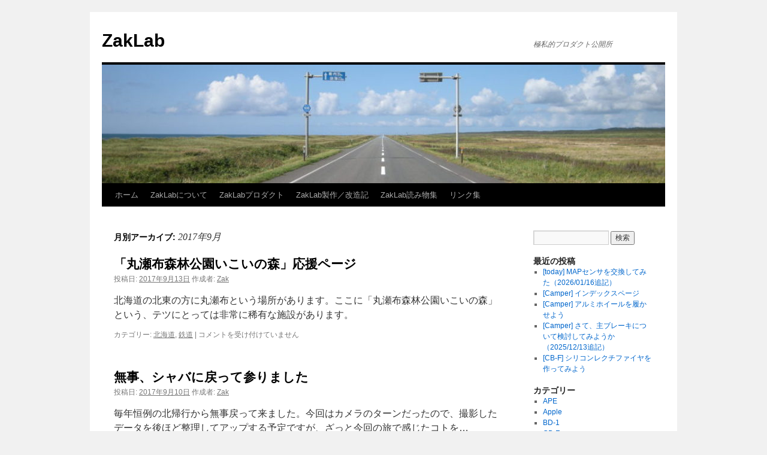

--- FILE ---
content_type: text/html; charset=UTF-8
request_url: https://www.zaklab.jp/archives/date/2017/09
body_size: 11833
content:
<!DOCTYPE html>
<html lang="ja">
<head>
<meta charset="UTF-8" />
<title>
9月 | 2017 | ZakLab	</title>
<link rel="profile" href="https://gmpg.org/xfn/11" />
<link rel="stylesheet" type="text/css" media="all" href="https://www.zaklab.jp/wp-content/themes/twentyten-child/style.css?ver=20190507" />
<link rel="pingback" href="https://www.zaklab.jp/xmlrpc.php">
<meta name='robots' content='max-image-preview:large' />
<link rel='dns-prefetch' href='//stats.wp.com' />
<link rel='dns-prefetch' href='//v0.wordpress.com' />
<link rel='preconnect' href='//c0.wp.com' />
<link rel="alternate" type="application/rss+xml" title="ZakLab &raquo; フィード" href="https://www.zaklab.jp/feed" />
<link rel="alternate" type="application/rss+xml" title="ZakLab &raquo; コメントフィード" href="https://www.zaklab.jp/comments/feed" />
<style id='wp-img-auto-sizes-contain-inline-css' type='text/css'>
img:is([sizes=auto i],[sizes^="auto," i]){contain-intrinsic-size:3000px 1500px}
/*# sourceURL=wp-img-auto-sizes-contain-inline-css */
</style>
<style id='wp-emoji-styles-inline-css' type='text/css'>

	img.wp-smiley, img.emoji {
		display: inline !important;
		border: none !important;
		box-shadow: none !important;
		height: 1em !important;
		width: 1em !important;
		margin: 0 0.07em !important;
		vertical-align: -0.1em !important;
		background: none !important;
		padding: 0 !important;
	}
/*# sourceURL=wp-emoji-styles-inline-css */
</style>
<style id='wp-block-library-inline-css' type='text/css'>
:root{--wp-block-synced-color:#7a00df;--wp-block-synced-color--rgb:122,0,223;--wp-bound-block-color:var(--wp-block-synced-color);--wp-editor-canvas-background:#ddd;--wp-admin-theme-color:#007cba;--wp-admin-theme-color--rgb:0,124,186;--wp-admin-theme-color-darker-10:#006ba1;--wp-admin-theme-color-darker-10--rgb:0,107,160.5;--wp-admin-theme-color-darker-20:#005a87;--wp-admin-theme-color-darker-20--rgb:0,90,135;--wp-admin-border-width-focus:2px}@media (min-resolution:192dpi){:root{--wp-admin-border-width-focus:1.5px}}.wp-element-button{cursor:pointer}:root .has-very-light-gray-background-color{background-color:#eee}:root .has-very-dark-gray-background-color{background-color:#313131}:root .has-very-light-gray-color{color:#eee}:root .has-very-dark-gray-color{color:#313131}:root .has-vivid-green-cyan-to-vivid-cyan-blue-gradient-background{background:linear-gradient(135deg,#00d084,#0693e3)}:root .has-purple-crush-gradient-background{background:linear-gradient(135deg,#34e2e4,#4721fb 50%,#ab1dfe)}:root .has-hazy-dawn-gradient-background{background:linear-gradient(135deg,#faaca8,#dad0ec)}:root .has-subdued-olive-gradient-background{background:linear-gradient(135deg,#fafae1,#67a671)}:root .has-atomic-cream-gradient-background{background:linear-gradient(135deg,#fdd79a,#004a59)}:root .has-nightshade-gradient-background{background:linear-gradient(135deg,#330968,#31cdcf)}:root .has-midnight-gradient-background{background:linear-gradient(135deg,#020381,#2874fc)}:root{--wp--preset--font-size--normal:16px;--wp--preset--font-size--huge:42px}.has-regular-font-size{font-size:1em}.has-larger-font-size{font-size:2.625em}.has-normal-font-size{font-size:var(--wp--preset--font-size--normal)}.has-huge-font-size{font-size:var(--wp--preset--font-size--huge)}.has-text-align-center{text-align:center}.has-text-align-left{text-align:left}.has-text-align-right{text-align:right}.has-fit-text{white-space:nowrap!important}#end-resizable-editor-section{display:none}.aligncenter{clear:both}.items-justified-left{justify-content:flex-start}.items-justified-center{justify-content:center}.items-justified-right{justify-content:flex-end}.items-justified-space-between{justify-content:space-between}.screen-reader-text{border:0;clip-path:inset(50%);height:1px;margin:-1px;overflow:hidden;padding:0;position:absolute;width:1px;word-wrap:normal!important}.screen-reader-text:focus{background-color:#ddd;clip-path:none;color:#444;display:block;font-size:1em;height:auto;left:5px;line-height:normal;padding:15px 23px 14px;text-decoration:none;top:5px;width:auto;z-index:100000}html :where(.has-border-color){border-style:solid}html :where([style*=border-top-color]){border-top-style:solid}html :where([style*=border-right-color]){border-right-style:solid}html :where([style*=border-bottom-color]){border-bottom-style:solid}html :where([style*=border-left-color]){border-left-style:solid}html :where([style*=border-width]){border-style:solid}html :where([style*=border-top-width]){border-top-style:solid}html :where([style*=border-right-width]){border-right-style:solid}html :where([style*=border-bottom-width]){border-bottom-style:solid}html :where([style*=border-left-width]){border-left-style:solid}html :where(img[class*=wp-image-]){height:auto;max-width:100%}:where(figure){margin:0 0 1em}html :where(.is-position-sticky){--wp-admin--admin-bar--position-offset:var(--wp-admin--admin-bar--height,0px)}@media screen and (max-width:600px){html :where(.is-position-sticky){--wp-admin--admin-bar--position-offset:0px}}

/*# sourceURL=wp-block-library-inline-css */
</style><style id='wp-block-paragraph-inline-css' type='text/css'>
.is-small-text{font-size:.875em}.is-regular-text{font-size:1em}.is-large-text{font-size:2.25em}.is-larger-text{font-size:3em}.has-drop-cap:not(:focus):first-letter{float:left;font-size:8.4em;font-style:normal;font-weight:100;line-height:.68;margin:.05em .1em 0 0;text-transform:uppercase}body.rtl .has-drop-cap:not(:focus):first-letter{float:none;margin-left:.1em}p.has-drop-cap.has-background{overflow:hidden}:root :where(p.has-background){padding:1.25em 2.375em}:where(p.has-text-color:not(.has-link-color)) a{color:inherit}p.has-text-align-left[style*="writing-mode:vertical-lr"],p.has-text-align-right[style*="writing-mode:vertical-rl"]{rotate:180deg}
/*# sourceURL=https://c0.wp.com/c/6.9/wp-includes/blocks/paragraph/style.min.css */
</style>
<style id='global-styles-inline-css' type='text/css'>
:root{--wp--preset--aspect-ratio--square: 1;--wp--preset--aspect-ratio--4-3: 4/3;--wp--preset--aspect-ratio--3-4: 3/4;--wp--preset--aspect-ratio--3-2: 3/2;--wp--preset--aspect-ratio--2-3: 2/3;--wp--preset--aspect-ratio--16-9: 16/9;--wp--preset--aspect-ratio--9-16: 9/16;--wp--preset--color--black: #000;--wp--preset--color--cyan-bluish-gray: #abb8c3;--wp--preset--color--white: #fff;--wp--preset--color--pale-pink: #f78da7;--wp--preset--color--vivid-red: #cf2e2e;--wp--preset--color--luminous-vivid-orange: #ff6900;--wp--preset--color--luminous-vivid-amber: #fcb900;--wp--preset--color--light-green-cyan: #7bdcb5;--wp--preset--color--vivid-green-cyan: #00d084;--wp--preset--color--pale-cyan-blue: #8ed1fc;--wp--preset--color--vivid-cyan-blue: #0693e3;--wp--preset--color--vivid-purple: #9b51e0;--wp--preset--color--blue: #0066cc;--wp--preset--color--medium-gray: #666;--wp--preset--color--light-gray: #f1f1f1;--wp--preset--gradient--vivid-cyan-blue-to-vivid-purple: linear-gradient(135deg,rgb(6,147,227) 0%,rgb(155,81,224) 100%);--wp--preset--gradient--light-green-cyan-to-vivid-green-cyan: linear-gradient(135deg,rgb(122,220,180) 0%,rgb(0,208,130) 100%);--wp--preset--gradient--luminous-vivid-amber-to-luminous-vivid-orange: linear-gradient(135deg,rgb(252,185,0) 0%,rgb(255,105,0) 100%);--wp--preset--gradient--luminous-vivid-orange-to-vivid-red: linear-gradient(135deg,rgb(255,105,0) 0%,rgb(207,46,46) 100%);--wp--preset--gradient--very-light-gray-to-cyan-bluish-gray: linear-gradient(135deg,rgb(238,238,238) 0%,rgb(169,184,195) 100%);--wp--preset--gradient--cool-to-warm-spectrum: linear-gradient(135deg,rgb(74,234,220) 0%,rgb(151,120,209) 20%,rgb(207,42,186) 40%,rgb(238,44,130) 60%,rgb(251,105,98) 80%,rgb(254,248,76) 100%);--wp--preset--gradient--blush-light-purple: linear-gradient(135deg,rgb(255,206,236) 0%,rgb(152,150,240) 100%);--wp--preset--gradient--blush-bordeaux: linear-gradient(135deg,rgb(254,205,165) 0%,rgb(254,45,45) 50%,rgb(107,0,62) 100%);--wp--preset--gradient--luminous-dusk: linear-gradient(135deg,rgb(255,203,112) 0%,rgb(199,81,192) 50%,rgb(65,88,208) 100%);--wp--preset--gradient--pale-ocean: linear-gradient(135deg,rgb(255,245,203) 0%,rgb(182,227,212) 50%,rgb(51,167,181) 100%);--wp--preset--gradient--electric-grass: linear-gradient(135deg,rgb(202,248,128) 0%,rgb(113,206,126) 100%);--wp--preset--gradient--midnight: linear-gradient(135deg,rgb(2,3,129) 0%,rgb(40,116,252) 100%);--wp--preset--font-size--small: 13px;--wp--preset--font-size--medium: 20px;--wp--preset--font-size--large: 36px;--wp--preset--font-size--x-large: 42px;--wp--preset--spacing--20: 0.44rem;--wp--preset--spacing--30: 0.67rem;--wp--preset--spacing--40: 1rem;--wp--preset--spacing--50: 1.5rem;--wp--preset--spacing--60: 2.25rem;--wp--preset--spacing--70: 3.38rem;--wp--preset--spacing--80: 5.06rem;--wp--preset--shadow--natural: 6px 6px 9px rgba(0, 0, 0, 0.2);--wp--preset--shadow--deep: 12px 12px 50px rgba(0, 0, 0, 0.4);--wp--preset--shadow--sharp: 6px 6px 0px rgba(0, 0, 0, 0.2);--wp--preset--shadow--outlined: 6px 6px 0px -3px rgb(255, 255, 255), 6px 6px rgb(0, 0, 0);--wp--preset--shadow--crisp: 6px 6px 0px rgb(0, 0, 0);}:where(.is-layout-flex){gap: 0.5em;}:where(.is-layout-grid){gap: 0.5em;}body .is-layout-flex{display: flex;}.is-layout-flex{flex-wrap: wrap;align-items: center;}.is-layout-flex > :is(*, div){margin: 0;}body .is-layout-grid{display: grid;}.is-layout-grid > :is(*, div){margin: 0;}:where(.wp-block-columns.is-layout-flex){gap: 2em;}:where(.wp-block-columns.is-layout-grid){gap: 2em;}:where(.wp-block-post-template.is-layout-flex){gap: 1.25em;}:where(.wp-block-post-template.is-layout-grid){gap: 1.25em;}.has-black-color{color: var(--wp--preset--color--black) !important;}.has-cyan-bluish-gray-color{color: var(--wp--preset--color--cyan-bluish-gray) !important;}.has-white-color{color: var(--wp--preset--color--white) !important;}.has-pale-pink-color{color: var(--wp--preset--color--pale-pink) !important;}.has-vivid-red-color{color: var(--wp--preset--color--vivid-red) !important;}.has-luminous-vivid-orange-color{color: var(--wp--preset--color--luminous-vivid-orange) !important;}.has-luminous-vivid-amber-color{color: var(--wp--preset--color--luminous-vivid-amber) !important;}.has-light-green-cyan-color{color: var(--wp--preset--color--light-green-cyan) !important;}.has-vivid-green-cyan-color{color: var(--wp--preset--color--vivid-green-cyan) !important;}.has-pale-cyan-blue-color{color: var(--wp--preset--color--pale-cyan-blue) !important;}.has-vivid-cyan-blue-color{color: var(--wp--preset--color--vivid-cyan-blue) !important;}.has-vivid-purple-color{color: var(--wp--preset--color--vivid-purple) !important;}.has-black-background-color{background-color: var(--wp--preset--color--black) !important;}.has-cyan-bluish-gray-background-color{background-color: var(--wp--preset--color--cyan-bluish-gray) !important;}.has-white-background-color{background-color: var(--wp--preset--color--white) !important;}.has-pale-pink-background-color{background-color: var(--wp--preset--color--pale-pink) !important;}.has-vivid-red-background-color{background-color: var(--wp--preset--color--vivid-red) !important;}.has-luminous-vivid-orange-background-color{background-color: var(--wp--preset--color--luminous-vivid-orange) !important;}.has-luminous-vivid-amber-background-color{background-color: var(--wp--preset--color--luminous-vivid-amber) !important;}.has-light-green-cyan-background-color{background-color: var(--wp--preset--color--light-green-cyan) !important;}.has-vivid-green-cyan-background-color{background-color: var(--wp--preset--color--vivid-green-cyan) !important;}.has-pale-cyan-blue-background-color{background-color: var(--wp--preset--color--pale-cyan-blue) !important;}.has-vivid-cyan-blue-background-color{background-color: var(--wp--preset--color--vivid-cyan-blue) !important;}.has-vivid-purple-background-color{background-color: var(--wp--preset--color--vivid-purple) !important;}.has-black-border-color{border-color: var(--wp--preset--color--black) !important;}.has-cyan-bluish-gray-border-color{border-color: var(--wp--preset--color--cyan-bluish-gray) !important;}.has-white-border-color{border-color: var(--wp--preset--color--white) !important;}.has-pale-pink-border-color{border-color: var(--wp--preset--color--pale-pink) !important;}.has-vivid-red-border-color{border-color: var(--wp--preset--color--vivid-red) !important;}.has-luminous-vivid-orange-border-color{border-color: var(--wp--preset--color--luminous-vivid-orange) !important;}.has-luminous-vivid-amber-border-color{border-color: var(--wp--preset--color--luminous-vivid-amber) !important;}.has-light-green-cyan-border-color{border-color: var(--wp--preset--color--light-green-cyan) !important;}.has-vivid-green-cyan-border-color{border-color: var(--wp--preset--color--vivid-green-cyan) !important;}.has-pale-cyan-blue-border-color{border-color: var(--wp--preset--color--pale-cyan-blue) !important;}.has-vivid-cyan-blue-border-color{border-color: var(--wp--preset--color--vivid-cyan-blue) !important;}.has-vivid-purple-border-color{border-color: var(--wp--preset--color--vivid-purple) !important;}.has-vivid-cyan-blue-to-vivid-purple-gradient-background{background: var(--wp--preset--gradient--vivid-cyan-blue-to-vivid-purple) !important;}.has-light-green-cyan-to-vivid-green-cyan-gradient-background{background: var(--wp--preset--gradient--light-green-cyan-to-vivid-green-cyan) !important;}.has-luminous-vivid-amber-to-luminous-vivid-orange-gradient-background{background: var(--wp--preset--gradient--luminous-vivid-amber-to-luminous-vivid-orange) !important;}.has-luminous-vivid-orange-to-vivid-red-gradient-background{background: var(--wp--preset--gradient--luminous-vivid-orange-to-vivid-red) !important;}.has-very-light-gray-to-cyan-bluish-gray-gradient-background{background: var(--wp--preset--gradient--very-light-gray-to-cyan-bluish-gray) !important;}.has-cool-to-warm-spectrum-gradient-background{background: var(--wp--preset--gradient--cool-to-warm-spectrum) !important;}.has-blush-light-purple-gradient-background{background: var(--wp--preset--gradient--blush-light-purple) !important;}.has-blush-bordeaux-gradient-background{background: var(--wp--preset--gradient--blush-bordeaux) !important;}.has-luminous-dusk-gradient-background{background: var(--wp--preset--gradient--luminous-dusk) !important;}.has-pale-ocean-gradient-background{background: var(--wp--preset--gradient--pale-ocean) !important;}.has-electric-grass-gradient-background{background: var(--wp--preset--gradient--electric-grass) !important;}.has-midnight-gradient-background{background: var(--wp--preset--gradient--midnight) !important;}.has-small-font-size{font-size: var(--wp--preset--font-size--small) !important;}.has-medium-font-size{font-size: var(--wp--preset--font-size--medium) !important;}.has-large-font-size{font-size: var(--wp--preset--font-size--large) !important;}.has-x-large-font-size{font-size: var(--wp--preset--font-size--x-large) !important;}
/*# sourceURL=global-styles-inline-css */
</style>

<style id='classic-theme-styles-inline-css' type='text/css'>
/*! This file is auto-generated */
.wp-block-button__link{color:#fff;background-color:#32373c;border-radius:9999px;box-shadow:none;text-decoration:none;padding:calc(.667em + 2px) calc(1.333em + 2px);font-size:1.125em}.wp-block-file__button{background:#32373c;color:#fff;text-decoration:none}
/*# sourceURL=/wp-includes/css/classic-themes.min.css */
</style>
<link rel='stylesheet' id='parent-style-css' href='https://www.zaklab.jp/wp-content/themes/twentyten/style.css?ver=c4fac5c8f8dfef409b43881e6a5277cd' type='text/css' media='all' />
<link rel='stylesheet' id='child-style-css' href='https://www.zaklab.jp/wp-content/themes/twentyten-child/style.css?ver=c4fac5c8f8dfef409b43881e6a5277cd' type='text/css' media='all' />
<link rel='stylesheet' id='twentyten-block-style-css' href='https://www.zaklab.jp/wp-content/themes/twentyten/blocks.css?ver=20181218' type='text/css' media='all' />
<link rel="https://api.w.org/" href="https://www.zaklab.jp/wp-json/" />	<style>img#wpstats{display:none}</style>
		
<!-- Jetpack Open Graph Tags -->
<meta property="og:type" content="website" />
<meta property="og:title" content="2017年9月 &#8211; ZakLab" />
<meta property="og:site_name" content="ZakLab" />
<meta property="og:image" content="https://s0.wp.com/i/blank.jpg" />
<meta property="og:image:width" content="200" />
<meta property="og:image:height" content="200" />
<meta property="og:image:alt" content="" />
<meta property="og:locale" content="ja_JP" />

<!-- End Jetpack Open Graph Tags -->
<meta name="twitter:widgets:link-color" content="#000000" /><meta name="twitter:widgets:border-color" content="#000000" /><meta name="twitter:partner" content="tfwp" /><link rel="icon" href="https://www.zaklab.jp/wp-content/uploads/2021/06/face-150x150.jpg" sizes="32x32" />
<link rel="icon" href="https://www.zaklab.jp/wp-content/uploads/2021/06/face.jpg" sizes="192x192" />
<link rel="apple-touch-icon" href="https://www.zaklab.jp/wp-content/uploads/2021/06/face.jpg" />
<meta name="msapplication-TileImage" content="https://www.zaklab.jp/wp-content/uploads/2021/06/face.jpg" />

<meta name="twitter:card" content="summary" /><meta name="twitter:title" content="月: 2017年9月" />
</head>

<body data-rsssl=1 class="archive date wp-theme-twentyten wp-child-theme-twentyten-child">
<div id="wrapper" class="hfeed">
	<div id="header">
		<div id="masthead">
			<div id="branding" role="banner">
								<div id="site-title">
					<span>
						<a href="https://www.zaklab.jp/" title="ZakLab" rel="home">ZakLab</a>
					</span>
				</div>
				<div id="site-description">極私的プロダクト公開所</div>

									<img src="https://www.zaklab.jp/wp-content/uploads/2017/01/cropped-cropped-cropped-DSCN1603-1.jpg" width="940" height="198" alt="" />
								</div><!-- #branding -->

			<div id="access" role="navigation">
								<div class="skip-link screen-reader-text"><a href="#content" title="コンテンツへスキップ">コンテンツへスキップ</a></div>
				<div class="menu-header"><ul id="menu-menu-1" class="menu"><li id="menu-item-773" class="menu-item menu-item-type-custom menu-item-object-custom menu-item-home menu-item-773"><a href="https://www.zaklab.jp/">ホーム</a></li>
<li id="menu-item-774" class="menu-item menu-item-type-post_type menu-item-object-page menu-item-774"><a href="https://www.zaklab.jp/about_zaklab">ZakLabについて</a></li>
<li id="menu-item-2728" class="menu-item menu-item-type-custom menu-item-object-custom menu-item-has-children menu-item-2728"><a>ZakLabプロダクト</a>
<ul class="sub-menu">
	<li id="menu-item-2727" class="menu-item menu-item-type-post_type menu-item-object-page menu-item-2727"><a href="https://www.zaklab.jp/ledlamp">車両灯火類LED化プロジェクトのページ</a></li>
	<li id="menu-item-5466" class="menu-item menu-item-type-custom menu-item-object-custom menu-item-has-children menu-item-5466"><a>Arduinoプロダクト</a>
	<ul class="sub-menu">
		<li id="menu-item-5315" class="menu-item menu-item-type-post_type menu-item-object-page menu-item-5315"><a href="https://www.zaklab.jp/xbus_library_for_arduino">XBUS Library for Arduino のページ（2025/09/11更新）</a></li>
		<li id="menu-item-2731" class="menu-item menu-item-type-post_type menu-item-object-page menu-item-2731"><a href="https://www.zaklab.jp/xbusservoshield">XBUSサーボ設定機シールドのページ（2025/09/11更新）</a></li>
		<li id="menu-item-5465" class="menu-item menu-item-type-post_type menu-item-object-page menu-item-5465"><a href="https://www.zaklab.jp/xbuspowerhubshield">XBUSサーボ用電力強化型ハブシールドのページ</a></li>
	</ul>
</li>
	<li id="menu-item-5467" class="menu-item menu-item-type-custom menu-item-object-custom menu-item-has-children menu-item-5467"><a>Audioプロダクト</a>
	<ul class="sub-menu">
		<li id="menu-item-4205" class="menu-item menu-item-type-post_type menu-item-object-page menu-item-4205"><a href="https://www.zaklab.jp/zakspoweramp-opamp">ZaksPowerAmp OPAmp版のページ（2025/09/08更新）</a></li>
		<li id="menu-item-4382" class="menu-item menu-item-type-post_type menu-item-object-page menu-item-4382"><a href="https://www.zaklab.jp/zakspoweramp-fulltr">ZaksPowerAmp フルトラ版のページ（2025/09/08更新）</a></li>
		<li id="menu-item-5105" class="menu-item menu-item-type-post_type menu-item-object-page menu-item-5105"><a href="https://www.zaklab.jp/zakslevelmeter2">ZaksLevelMeter2のページ（とりあえず、仮アップ）</a></li>
		<li id="menu-item-5132" class="menu-item menu-item-type-post_type menu-item-object-page menu-item-5132"><a href="https://www.zaklab.jp/zakslevelmeter3">ZaksLevelMeter3のページ（とりあえず、仮アップ）</a></li>
	</ul>
</li>
	<li id="menu-item-5117" class="menu-item menu-item-type-post_type menu-item-object-page menu-item-5117"><a href="https://www.zaklab.jp/arm_swd">ARMマイコン書き込みアダプタのページ</a></li>
</ul>
</li>
<li id="menu-item-3871" class="menu-item menu-item-type-custom menu-item-object-custom menu-item-has-children menu-item-3871"><a>ZakLab製作／改造記</a>
<ul class="sub-menu">
	<li id="menu-item-3873" class="menu-item menu-item-type-taxonomy menu-item-object-category menu-item-3873"><a href="https://www.zaklab.jp/archives/category/move/motorcycle/cbt">CB125T</a></li>
	<li id="menu-item-3872" class="menu-item menu-item-type-taxonomy menu-item-object-category menu-item-3872"><a href="https://www.zaklab.jp/archives/category/move/car/trailer">キャンピングトレーラ</a></li>
	<li id="menu-item-5530" class="menu-item menu-item-type-taxonomy menu-item-object-category menu-item-5530"><a href="https://www.zaklab.jp/archives/category/move/car/today">トゥデイ</a></li>
	<li id="menu-item-3875" class="menu-item menu-item-type-taxonomy menu-item-object-category menu-item-3875"><a href="https://www.zaklab.jp/archives/category/create/audio/eurorack">EuroRackシンセ</a></li>
	<li id="menu-item-3874" class="menu-item menu-item-type-taxonomy menu-item-object-category menu-item-3874"><a href="https://www.zaklab.jp/archives/category/move/bycicle/bd-1">BD-1</a></li>
	<li id="menu-item-3876" class="menu-item menu-item-type-taxonomy menu-item-object-category menu-item-3876"><a href="https://www.zaklab.jp/archives/category/create/audio/pataan">ポータブルヘッドホンアンプ</a></li>
</ul>
</li>
<li id="menu-item-3784" class="menu-item menu-item-type-custom menu-item-object-custom menu-item-has-children menu-item-3784"><a>ZakLab読み物集</a>
<ul class="sub-menu">
	<li id="menu-item-3787" class="menu-item menu-item-type-post_type menu-item-object-post menu-item-has-children menu-item-3787"><a href="https://www.zaklab.jp/essay-hokkaido-knowhow">これから初めて北海道を単車で回ろうと思っている方へ（ノウハウ編）</a>
	<ul class="sub-menu">
		<li id="menu-item-3903" class="menu-item menu-item-type-post_type menu-item-object-page menu-item-3903"><a href="https://www.zaklab.jp/essay-hokkaido-knowhow/holiday">これから初めて北海道を単車で回ろうと思っている方へ（ノウハウ／休みの取り方編）</a></li>
		<li id="menu-item-3828" class="menu-item menu-item-type-post_type menu-item-object-page menu-item-3828"><a href="https://www.zaklab.jp/essay-hokkaido-knowhow/bike">これから初めて北海道を単車で回ろうと思っている方へ（ノウハウ／乗っていく単車編）</a></li>
		<li id="menu-item-3819" class="menu-item menu-item-type-post_type menu-item-object-page menu-item-3819"><a href="https://www.zaklab.jp/essay-hokkaido-knowhow/timing">これから初めて北海道を単車で回ろうと思っている方へ（ノウハウ／時期編）</a></li>
		<li id="menu-item-3827" class="menu-item menu-item-type-post_type menu-item-object-page menu-item-3827"><a href="https://www.zaklab.jp/essay-hokkaido-knowhow/goto">これから初めて北海道を単車で回ろうと思っている方へ（ノウハウ／現地入り方法編）</a></li>
		<li id="menu-item-3826" class="menu-item menu-item-type-post_type menu-item-object-page menu-item-3826"><a href="https://www.zaklab.jp/essay-hokkaido-knowhow/ferry">これから初めて北海道を単車で回ろうと思っている方へ（ノウハウ／長距離フェリーに乗る時編）</a></li>
		<li id="menu-item-3825" class="menu-item menu-item-type-post_type menu-item-object-page menu-item-3825"><a href="https://www.zaklab.jp/essay-hokkaido-knowhow/move">これから初めて北海道を単車で回ろうと思っている方へ（ノウハウ／道内の移動に関して編）</a></li>
		<li id="menu-item-3824" class="menu-item menu-item-type-post_type menu-item-object-page menu-item-3824"><a href="https://www.zaklab.jp/essay-hokkaido-knowhow/clothes">これから初めて北海道を単車で回ろうと思っている方へ（ノウハウ／服装編）</a></li>
		<li id="menu-item-3823" class="menu-item menu-item-type-post_type menu-item-object-page menu-item-3823"><a href="https://www.zaklab.jp/essay-hokkaido-knowhow/handsign">これから初めて北海道を単車で回ろうと思っている方へ（ノウハウ／ハンドサイン編）</a></li>
		<li id="menu-item-3822" class="menu-item menu-item-type-post_type menu-item-object-page menu-item-3822"><a href="https://www.zaklab.jp/essay-hokkaido-knowhow/camp">これから初めて北海道を単車で回ろうと思っている方へ（ノウハウ／キャンプ編）</a></li>
		<li id="menu-item-3821" class="menu-item menu-item-type-post_type menu-item-object-page menu-item-3821"><a href="https://www.zaklab.jp/essay-hokkaido-knowhow/food">これから初めて北海道を単車で回ろうと思っている方へ（ノウハウ／食事編）</a></li>
		<li id="menu-item-3829" class="menu-item menu-item-type-post_type menu-item-object-page menu-item-3829"><a href="https://www.zaklab.jp/essay-hokkaido-knowhow/wash">これから初めて北海道を単車で回ろうと思っている方へ（ノウハウ／洗濯編）</a></li>
		<li id="menu-item-3820" class="menu-item menu-item-type-post_type menu-item-object-page menu-item-3820"><a href="https://www.zaklab.jp/essay-hokkaido-knowhow/bath">これから初めて北海道を単車で回ろうと思っている方へ（ノウハウ／風呂編）</a></li>
	</ul>
</li>
	<li id="menu-item-3785" class="menu-item menu-item-type-post_type menu-item-object-post menu-item-has-children menu-item-3785"><a href="https://www.zaklab.jp/essay-hokkaido-favorite">これから初めて北海道を単車で回ろうと思っている方へ（オススメ編）</a>
	<ul class="sub-menu">
		<li id="menu-item-3948" class="menu-item menu-item-type-post_type menu-item-object-page menu-item-3948"><a href="https://www.zaklab.jp/essay-hokkaido-favorite/hotel">これから初めて北海道を単車で回ろうと思っている方へ（オススメ／定宿？編）</a></li>
		<li id="menu-item-3960" class="menu-item menu-item-type-post_type menu-item-object-page menu-item-3960"><a href="https://www.zaklab.jp/essay-hokkaido-favorite/place">これから初めて北海道を単車で回ろうと思っている方へ（オススメ／定番立寄場所編）</a></li>
		<li id="menu-item-3968" class="menu-item menu-item-type-post_type menu-item-object-page menu-item-3968"><a href="https://www.zaklab.jp/essay-hokkaido-favorite/gift">これから初めて北海道を単車で回ろうと思っている方へ（オススメ／定番土産物屋編）</a></li>
		<li id="menu-item-3975" class="menu-item menu-item-type-post_type menu-item-object-page menu-item-3975"><a href="https://www.zaklab.jp/essay-hokkaido-favorite/food">これから初めて北海道を単車で回ろうと思っている方へ（オススメ／定番食事場、食料品屋編）</a></li>
		<li id="menu-item-3981" class="menu-item menu-item-type-post_type menu-item-object-page menu-item-3981"><a href="https://www.zaklab.jp/essay-hokkaido-favorite/play">これから初めて北海道を単車で回ろうと思っている方へ（オススメ／定番遊戯場編）</a></li>
		<li id="menu-item-3987" class="menu-item menu-item-type-post_type menu-item-object-page menu-item-3987"><a href="https://www.zaklab.jp/essay-hokkaido-favorite/bath">これから初めて北海道を単車で回ろうと思っている方へ（オススメ／定番風呂屋編）</a></li>
	</ul>
</li>
	<li id="menu-item-3845" class="menu-item menu-item-type-post_type menu-item-object-page menu-item-has-children menu-item-3845"><a href="https://www.zaklab.jp/analog">「時代はアナログ」</a>
	<ul class="sub-menu">
		<li id="menu-item-3848" class="menu-item menu-item-type-post_type menu-item-object-page menu-item-3848"><a href="https://www.zaklab.jp/analog/prologue">「時代はアナログ」序文</a></li>
		<li id="menu-item-3850" class="menu-item menu-item-type-post_type menu-item-object-page menu-item-3850"><a href="https://www.zaklab.jp/analog/overview">「時代はアナログ」概論部</a></li>
		<li id="menu-item-3854" class="menu-item menu-item-type-post_type menu-item-object-page menu-item-3854"><a href="https://www.zaklab.jp/analog/law">「時代はアナログ」覚えておきたい法則や式、考え方</a></li>
		<li id="menu-item-3855" class="menu-item menu-item-type-post_type menu-item-object-page menu-item-3855"><a href="https://www.zaklab.jp/analog/design">「時代はアナログ」アナログに注意して設計する</a></li>
		<li id="menu-item-3857" class="menu-item menu-item-type-post_type menu-item-object-page menu-item-3857"><a href="https://www.zaklab.jp/analog/pcb">「時代はアナログ」アナログ的観点から見た基板パターンや実装方法</a></li>
		<li id="menu-item-3860" class="menu-item menu-item-type-post_type menu-item-object-page menu-item-3860"><a href="https://www.zaklab.jp/analog/burn">「時代はアナログ」各種焼損問題</a></li>
		<li id="menu-item-3865" class="menu-item menu-item-type-post_type menu-item-object-page menu-item-3865"><a href="https://www.zaklab.jp/analog/powersupply">「時代はアナログ」電源装置の選び方</a></li>
		<li id="menu-item-3868" class="menu-item menu-item-type-post_type menu-item-object-page menu-item-3868"><a href="https://www.zaklab.jp/analog/digital">「時代はアナログ」デジタルもアナログ</a></li>
	</ul>
</li>
	<li id="menu-item-3885" class="menu-item menu-item-type-custom menu-item-object-custom menu-item-has-children menu-item-3885"><a>RCサーボ関連</a>
	<ul class="sub-menu">
		<li id="menu-item-3886" class="menu-item menu-item-type-post_type menu-item-object-page menu-item-3886"><a href="https://www.zaklab.jp/rcservo-work">RCサーボの種類／動作角に関して</a></li>
		<li id="menu-item-3890" class="menu-item menu-item-type-post_type menu-item-object-page menu-item-3890"><a href="https://www.zaklab.jp/rcservo-spec">RCサーボの仕様に関するエトセトラ</a></li>
		<li id="menu-item-3895" class="menu-item menu-item-type-post_type menu-item-object-page menu-item-3895"><a href="https://www.zaklab.jp/rcservo-parameter">RCサーボの「数値」にまつわるエトセトラ（歴史風味）</a></li>
		<li id="menu-item-3892" class="menu-item menu-item-type-post_type menu-item-object-page menu-item-3892"><a href="https://www.zaklab.jp/rcservo-robot">一般RCサーボに仕込んだロボット向け機能のお話、その他</a></li>
		<li id="menu-item-4168" class="menu-item menu-item-type-post_type menu-item-object-page menu-item-4168"><a href="https://www.zaklab.jp/essay-rc-servo_current">RCサーボの電流の話</a></li>
		<li id="menu-item-5472" class="menu-item menu-item-type-post_type menu-item-object-page menu-item-5472"><a href="https://www.zaklab.jp/disappointing_story_4_electric_rc">電動系RC界隈に蔓延る残念なお話</a></li>
	</ul>
</li>
	<li id="menu-item-3830" class="menu-item menu-item-type-custom menu-item-object-custom menu-item-has-children menu-item-3830"><a>私は如何にしてフリー技術者になったのか</a>
	<ul class="sub-menu">
		<li id="menu-item-3832" class="menu-item menu-item-type-post_type menu-item-object-page menu-item-3832"><a href="https://www.zaklab.jp/essay-whyfree-1">私は如何にしてフリー技術者になったのか　その1</a></li>
		<li id="menu-item-3838" class="menu-item menu-item-type-post_type menu-item-object-page menu-item-3838"><a href="https://www.zaklab.jp/essay-whyfree-2">私は如何にしてフリー技術者になったのか　その2</a></li>
		<li id="menu-item-3839" class="menu-item menu-item-type-post_type menu-item-object-page menu-item-3839"><a href="https://www.zaklab.jp/essay-whyfree-3">私は如何にしてフリー技術者になったのか　その3</a></li>
		<li id="menu-item-3840" class="menu-item menu-item-type-post_type menu-item-object-page menu-item-3840"><a href="https://www.zaklab.jp/essay-whyfree-4">私は如何にしてフリー技術者になったのか　その4</a></li>
		<li id="menu-item-3841" class="menu-item menu-item-type-post_type menu-item-object-page menu-item-3841"><a href="https://www.zaklab.jp/essay-whyfree-5">私は如何にしてフリー技術者になったのか　その5</a></li>
		<li id="menu-item-3842" class="menu-item menu-item-type-post_type menu-item-object-page menu-item-3842"><a href="https://www.zaklab.jp/essay-whyfree-6">私は如何にしてフリー技術者になったのか　その6</a></li>
	</ul>
</li>
</ul>
</li>
<li id="menu-item-775" class="menu-item menu-item-type-post_type menu-item-object-post menu-item-775"><a href="https://www.zaklab.jp/linklist">リンク集</a></li>
</ul></div>			</div><!-- #access -->
		</div><!-- #masthead -->
	</div><!-- #header -->

	<div id="main">

		<div id="container">
			<div id="content" role="main">


			<h1 class="page-title">
			月別アーカイブ: <span>2017年9月</span>			</h1>





	
			<div id="post-282" class="post-282 post type-post status-publish format-standard hentry category-44 category-train">
			<h2 class="entry-title"><a href="https://www.zaklab.jp/archives/282" rel="bookmark">「丸瀬布森林公園いこいの森」応援ページ</a></h2>

			<div class="entry-meta">
				<span class="meta-prep meta-prep-author">投稿日:</span> <a href="https://www.zaklab.jp/archives/282" title="09:03" rel="bookmark"><span class="entry-date">2017年9月13日</span></a> <span class="meta-sep">作成者:</span> <span class="author vcard"><a class="url fn n" href="https://www.zaklab.jp/archives/author/zaksawa" title="Zak の投稿をすべて表示">Zak</a></span>			</div><!-- .entry-meta -->

					<div class="entry-summary">
				<p>北海道の北東の方に丸瀬布という場所があります。ここに「丸瀬布森林公園いこいの森」という、テツにとっては非常に稀有な施設があります。</p>
			</div><!-- .entry-summary -->
	
			<div class="entry-utility">
									<span class="cat-links">
						<span class="entry-utility-prep entry-utility-prep-cat-links">カテゴリー:</span> <a href="https://www.zaklab.jp/archives/category/docs/%e5%8c%97%e6%b5%b7%e9%81%93" rel="category tag">北海道</a>, <a href="https://www.zaklab.jp/archives/category/move/train" rel="category tag">鉄道</a>					</span>
					<span class="meta-sep">|</span>
				
				
				<span class="comments-link"><span><span class="screen-reader-text">「丸瀬布森林公園いこいの森」応援ページ は</span>コメントを受け付けていません</span></span>

							</div><!-- .entry-utility -->
		</div><!-- #post-282 -->

		
	

	
			<div id="post-274" class="post-274 post type-post status-publish format-standard hentry category-car category-move category-motorcycle">
			<h2 class="entry-title"><a href="https://www.zaklab.jp/archives/274" rel="bookmark">無事、シャバに戻って参りました</a></h2>

			<div class="entry-meta">
				<span class="meta-prep meta-prep-author">投稿日:</span> <a href="https://www.zaklab.jp/archives/274" title="07:56" rel="bookmark"><span class="entry-date">2017年9月10日</span></a> <span class="meta-sep">作成者:</span> <span class="author vcard"><a class="url fn n" href="https://www.zaklab.jp/archives/author/zaksawa" title="Zak の投稿をすべて表示">Zak</a></span>			</div><!-- .entry-meta -->

					<div class="entry-summary">
				<p>毎年恒例の北帰行から無事戻って来ました。今回はカメラのターンだったので、撮影したデータを後ほど整理してアップする予定ですが、ざっと今回の旅で感じたコトを…</p>
			</div><!-- .entry-summary -->
	
			<div class="entry-utility">
									<span class="cat-links">
						<span class="entry-utility-prep entry-utility-prep-cat-links">カテゴリー:</span> <a href="https://www.zaklab.jp/archives/category/move/car" rel="category tag">クルマ</a>, <a href="https://www.zaklab.jp/archives/category/move" rel="category tag">乗り物</a>, <a href="https://www.zaklab.jp/archives/category/move/motorcycle" rel="category tag">単車</a>					</span>
					<span class="meta-sep">|</span>
				
				
				<span class="comments-link"><span><span class="screen-reader-text">無事、シャバに戻って参りました は</span>コメントを受け付けていません</span></span>

							</div><!-- .entry-utility -->
		</div><!-- #post-274 -->

		
	


			</div><!-- #content -->
		</div><!-- #container -->


		<div id="primary" class="widget-area" role="complementary">
			<ul class="xoxo">

<li id="search-2" class="widget-container widget_search"><form role="search" method="get" id="searchform" class="searchform" action="https://www.zaklab.jp/">
				<div>
					<label class="screen-reader-text" for="s">検索:</label>
					<input type="text" value="" name="s" id="s" />
					<input type="submit" id="searchsubmit" value="検索" />
				</div>
			</form></li>
		<li id="recent-posts-2" class="widget-container widget_recent_entries">
		<h3 class="widget-title">最近の投稿</h3>
		<ul>
											<li>
					<a href="https://www.zaklab.jp/archives/5830">[today] MAPセンサを交換してみた（2026/01/16追記）</a>
									</li>
											<li>
					<a href="https://www.zaklab.jp/archives/5808">[Camper] インデックスページ</a>
									</li>
											<li>
					<a href="https://www.zaklab.jp/archives/5787">[Camper] アルミホイールを履かせよう</a>
									</li>
											<li>
					<a href="https://www.zaklab.jp/archives/5778">[Camper] さて、主ブレーキについて検討してみようか（2025/12/13追記）</a>
									</li>
											<li>
					<a href="https://www.zaklab.jp/archives/5746">[CB-F] シリコンレクチファイヤを作ってみよう</a>
									</li>
					</ul>

		</li><li id="categories-2" class="widget-container widget_categories"><h3 class="widget-title">カテゴリー</h3>
			<ul>
					<li class="cat-item cat-item-6"><a href="https://www.zaklab.jp/archives/category/move/motorcycle/ape">APE</a>
</li>
	<li class="cat-item cat-item-22"><a href="https://www.zaklab.jp/archives/category/apple">Apple</a>
</li>
	<li class="cat-item cat-item-27"><a href="https://www.zaklab.jp/archives/category/move/bycicle/bd-1">BD-1</a>
</li>
	<li class="cat-item cat-item-5"><a href="https://www.zaklab.jp/archives/category/move/motorcycle/cb-f">CB-F</a>
</li>
	<li class="cat-item cat-item-31"><a href="https://www.zaklab.jp/archives/category/move/motorcycle/cbt">CB-T</a>
</li>
	<li class="cat-item cat-item-33"><a href="https://www.zaklab.jp/archives/category/create/audio/eurorack">EuroRack</a>
</li>
	<li class="cat-item cat-item-50"><a href="https://www.zaklab.jp/archives/category/create/keyboard">KeyBoard</a>
</li>
	<li class="cat-item cat-item-51"><a href="https://www.zaklab.jp/archives/category/create/led">LED</a>
</li>
	<li class="cat-item cat-item-29"><a href="https://www.zaklab.jp/archives/category/create/rcj-oyaji">RCJ OYAJI</a>
</li>
	<li class="cat-item cat-item-49"><a href="https://www.zaklab.jp/archives/category/docs/forrcj">RCJ向け</a>
</li>
	<li class="cat-item cat-item-45"><a href="https://www.zaklab.jp/archives/category/create/audio">オーディオ系</a>
</li>
	<li class="cat-item cat-item-48"><a href="https://www.zaklab.jp/archives/category/docs/camp">キャンプ</a>
</li>
	<li class="cat-item cat-item-7"><a href="https://www.zaklab.jp/archives/category/move/car">クルマ</a>
</li>
	<li class="cat-item cat-item-47"><a href="https://www.zaklab.jp/archives/category/create/audio/%e3%82%b9%e3%83%94%e3%83%bc%e3%82%ab">スピーカ</a>
</li>
	<li class="cat-item cat-item-16"><a href="https://www.zaklab.jp/archives/category/create/software">ソフトウエア</a>
</li>
	<li class="cat-item cat-item-10"><a href="https://www.zaklab.jp/archives/category/move/car/today">トゥデイ</a>
</li>
	<li class="cat-item cat-item-32"><a href="https://www.zaklab.jp/archives/category/move/car/trailer">トレーラ</a>
</li>
	<li class="cat-item cat-item-12"><a href="https://www.zaklab.jp/archives/category/create">なんか作る</a>
</li>
	<li class="cat-item cat-item-46"><a href="https://www.zaklab.jp/archives/category/create/audio/poweramp">パワーアンプ</a>
</li>
	<li class="cat-item cat-item-28"><a href="https://www.zaklab.jp/archives/category/create/audio/pataan">ポタアン</a>
</li>
	<li class="cat-item cat-item-14"><a href="https://www.zaklab.jp/archives/category/create/microcomputer">マイコン</a>
</li>
	<li class="cat-item cat-item-15"><a href="https://www.zaklab.jp/archives/category/create/mecha">メカ</a>
</li>
	<li class="cat-item cat-item-17"><a href="https://www.zaklab.jp/archives/category/create/robot">ロボット</a>
</li>
	<li class="cat-item cat-item-8"><a href="https://www.zaklab.jp/archives/category/move">乗り物</a>
</li>
	<li class="cat-item cat-item-44"><a href="https://www.zaklab.jp/archives/category/docs/%e5%8c%97%e6%b5%b7%e9%81%93">北海道</a>
</li>
	<li class="cat-item cat-item-3"><a href="https://www.zaklab.jp/archives/category/move/motorcycle">単車</a>
</li>
	<li class="cat-item cat-item-2"><a href="https://www.zaklab.jp/archives/category/daily">日常</a>
</li>
	<li class="cat-item cat-item-24"><a href="https://www.zaklab.jp/archives/category/docs">書き物</a>
</li>
	<li class="cat-item cat-item-26"><a href="https://www.zaklab.jp/archives/category/move/bycicle">自転車</a>
</li>
	<li class="cat-item cat-item-4"><a href="https://www.zaklab.jp/archives/category/move/train">鉄道</a>
</li>
	<li class="cat-item cat-item-13"><a href="https://www.zaklab.jp/archives/category/create/electronics">電子回路</a>
</li>
			</ul>

			</li><li id="archives-2" class="widget-container widget_archive"><h3 class="widget-title">アーカイブ</h3>
			<ul>
					<li><a href='https://www.zaklab.jp/archives/date/2026/01'>2026年1月</a></li>
	<li><a href='https://www.zaklab.jp/archives/date/2025/12'>2025年12月</a></li>
	<li><a href='https://www.zaklab.jp/archives/date/2025/11'>2025年11月</a></li>
	<li><a href='https://www.zaklab.jp/archives/date/2025/10'>2025年10月</a></li>
	<li><a href='https://www.zaklab.jp/archives/date/2025/09'>2025年9月</a></li>
	<li><a href='https://www.zaklab.jp/archives/date/2025/08'>2025年8月</a></li>
	<li><a href='https://www.zaklab.jp/archives/date/2025/07'>2025年7月</a></li>
	<li><a href='https://www.zaklab.jp/archives/date/2025/05'>2025年5月</a></li>
	<li><a href='https://www.zaklab.jp/archives/date/2025/04'>2025年4月</a></li>
	<li><a href='https://www.zaklab.jp/archives/date/2025/03'>2025年3月</a></li>
	<li><a href='https://www.zaklab.jp/archives/date/2025/02'>2025年2月</a></li>
	<li><a href='https://www.zaklab.jp/archives/date/2025/01'>2025年1月</a></li>
	<li><a href='https://www.zaklab.jp/archives/date/2024/12'>2024年12月</a></li>
	<li><a href='https://www.zaklab.jp/archives/date/2024/11'>2024年11月</a></li>
	<li><a href='https://www.zaklab.jp/archives/date/2024/10'>2024年10月</a></li>
	<li><a href='https://www.zaklab.jp/archives/date/2024/09'>2024年9月</a></li>
	<li><a href='https://www.zaklab.jp/archives/date/2024/08'>2024年8月</a></li>
	<li><a href='https://www.zaklab.jp/archives/date/2024/07'>2024年7月</a></li>
	<li><a href='https://www.zaklab.jp/archives/date/2024/06'>2024年6月</a></li>
	<li><a href='https://www.zaklab.jp/archives/date/2024/04'>2024年4月</a></li>
	<li><a href='https://www.zaklab.jp/archives/date/2024/03'>2024年3月</a></li>
	<li><a href='https://www.zaklab.jp/archives/date/2024/02'>2024年2月</a></li>
	<li><a href='https://www.zaklab.jp/archives/date/2024/01'>2024年1月</a></li>
	<li><a href='https://www.zaklab.jp/archives/date/2023/10'>2023年10月</a></li>
	<li><a href='https://www.zaklab.jp/archives/date/2023/09'>2023年9月</a></li>
	<li><a href='https://www.zaklab.jp/archives/date/2023/08'>2023年8月</a></li>
	<li><a href='https://www.zaklab.jp/archives/date/2023/05'>2023年5月</a></li>
	<li><a href='https://www.zaklab.jp/archives/date/2023/04'>2023年4月</a></li>
	<li><a href='https://www.zaklab.jp/archives/date/2023/03'>2023年3月</a></li>
	<li><a href='https://www.zaklab.jp/archives/date/2023/02'>2023年2月</a></li>
	<li><a href='https://www.zaklab.jp/archives/date/2023/01'>2023年1月</a></li>
	<li><a href='https://www.zaklab.jp/archives/date/2022/11'>2022年11月</a></li>
	<li><a href='https://www.zaklab.jp/archives/date/2022/10'>2022年10月</a></li>
	<li><a href='https://www.zaklab.jp/archives/date/2022/09'>2022年9月</a></li>
	<li><a href='https://www.zaklab.jp/archives/date/2022/08'>2022年8月</a></li>
	<li><a href='https://www.zaklab.jp/archives/date/2022/06'>2022年6月</a></li>
	<li><a href='https://www.zaklab.jp/archives/date/2022/05'>2022年5月</a></li>
	<li><a href='https://www.zaklab.jp/archives/date/2022/04'>2022年4月</a></li>
	<li><a href='https://www.zaklab.jp/archives/date/2022/03'>2022年3月</a></li>
	<li><a href='https://www.zaklab.jp/archives/date/2022/01'>2022年1月</a></li>
	<li><a href='https://www.zaklab.jp/archives/date/2021/12'>2021年12月</a></li>
	<li><a href='https://www.zaklab.jp/archives/date/2021/11'>2021年11月</a></li>
	<li><a href='https://www.zaklab.jp/archives/date/2021/10'>2021年10月</a></li>
	<li><a href='https://www.zaklab.jp/archives/date/2021/08'>2021年8月</a></li>
	<li><a href='https://www.zaklab.jp/archives/date/2021/07'>2021年7月</a></li>
	<li><a href='https://www.zaklab.jp/archives/date/2021/05'>2021年5月</a></li>
	<li><a href='https://www.zaklab.jp/archives/date/2021/04'>2021年4月</a></li>
	<li><a href='https://www.zaklab.jp/archives/date/2021/03'>2021年3月</a></li>
	<li><a href='https://www.zaklab.jp/archives/date/2021/02'>2021年2月</a></li>
	<li><a href='https://www.zaklab.jp/archives/date/2021/01'>2021年1月</a></li>
	<li><a href='https://www.zaklab.jp/archives/date/2020/12'>2020年12月</a></li>
	<li><a href='https://www.zaklab.jp/archives/date/2020/11'>2020年11月</a></li>
	<li><a href='https://www.zaklab.jp/archives/date/2020/10'>2020年10月</a></li>
	<li><a href='https://www.zaklab.jp/archives/date/2020/08'>2020年8月</a></li>
	<li><a href='https://www.zaklab.jp/archives/date/2020/06'>2020年6月</a></li>
	<li><a href='https://www.zaklab.jp/archives/date/2020/03'>2020年3月</a></li>
	<li><a href='https://www.zaklab.jp/archives/date/2020/02'>2020年2月</a></li>
	<li><a href='https://www.zaklab.jp/archives/date/2020/01'>2020年1月</a></li>
	<li><a href='https://www.zaklab.jp/archives/date/2019/11'>2019年11月</a></li>
	<li><a href='https://www.zaklab.jp/archives/date/2019/10'>2019年10月</a></li>
	<li><a href='https://www.zaklab.jp/archives/date/2019/09'>2019年9月</a></li>
	<li><a href='https://www.zaklab.jp/archives/date/2019/08'>2019年8月</a></li>
	<li><a href='https://www.zaklab.jp/archives/date/2019/07'>2019年7月</a></li>
	<li><a href='https://www.zaklab.jp/archives/date/2019/06'>2019年6月</a></li>
	<li><a href='https://www.zaklab.jp/archives/date/2019/05'>2019年5月</a></li>
	<li><a href='https://www.zaklab.jp/archives/date/2019/04'>2019年4月</a></li>
	<li><a href='https://www.zaklab.jp/archives/date/2019/02'>2019年2月</a></li>
	<li><a href='https://www.zaklab.jp/archives/date/2018/12'>2018年12月</a></li>
	<li><a href='https://www.zaklab.jp/archives/date/2018/11'>2018年11月</a></li>
	<li><a href='https://www.zaklab.jp/archives/date/2018/10'>2018年10月</a></li>
	<li><a href='https://www.zaklab.jp/archives/date/2018/09'>2018年9月</a></li>
	<li><a href='https://www.zaklab.jp/archives/date/2018/06'>2018年6月</a></li>
	<li><a href='https://www.zaklab.jp/archives/date/2018/05'>2018年5月</a></li>
	<li><a href='https://www.zaklab.jp/archives/date/2018/04'>2018年4月</a></li>
	<li><a href='https://www.zaklab.jp/archives/date/2018/03'>2018年3月</a></li>
	<li><a href='https://www.zaklab.jp/archives/date/2018/01'>2018年1月</a></li>
	<li><a href='https://www.zaklab.jp/archives/date/2017/12'>2017年12月</a></li>
	<li><a href='https://www.zaklab.jp/archives/date/2017/11'>2017年11月</a></li>
	<li><a href='https://www.zaklab.jp/archives/date/2017/09' aria-current="page">2017年9月</a></li>
	<li><a href='https://www.zaklab.jp/archives/date/2017/08'>2017年8月</a></li>
	<li><a href='https://www.zaklab.jp/archives/date/2017/07'>2017年7月</a></li>
	<li><a href='https://www.zaklab.jp/archives/date/2017/06'>2017年6月</a></li>
	<li><a href='https://www.zaklab.jp/archives/date/2017/05'>2017年5月</a></li>
	<li><a href='https://www.zaklab.jp/archives/date/2017/04'>2017年4月</a></li>
	<li><a href='https://www.zaklab.jp/archives/date/2017/03'>2017年3月</a></li>
	<li><a href='https://www.zaklab.jp/archives/date/2017/02'>2017年2月</a></li>
	<li><a href='https://www.zaklab.jp/archives/date/2017/01'>2017年1月</a></li>
			</ul>

			</li>			</ul>
		</div><!-- #primary .widget-area -->


		<div id="secondary" class="widget-area" role="complementary">
			<ul class="xoxo">
				<li id="text-2" class="widget-container widget_text"><h3 class="widget-title">リンク</h3>			<div class="textwidget">・<a href="https://www.zaklab.jp/old_zaklab/">旧サイトへ</a>
<BR>
<BR>
<BR>
<BR>
<BR>
<BR>
<BR>
<BR>
<BR>
<BR>
<BR>
<BR>
<BR>
＝＝＝＝＝＝＝＝＝＝＝＝＝＝＝</div>
		</li><li id="meta-2" class="widget-container widget_meta"><h3 class="widget-title">管理情報</h3>
		<ul>
						<li><a href="https://www.zaklab.jp/wp-login.php">ログイン</a></li>
			<li><a href="https://www.zaklab.jp/feed">投稿フィード</a></li>
			<li><a href="https://www.zaklab.jp/comments/feed">コメントフィード</a></li>

			<li><a href="https://ja.wordpress.org/">WordPress.org</a></li>
		</ul>

		</li>			</ul>
		</div><!-- #secondary .widget-area -->

	</div><!-- #main -->

	<div id="footer" role="contentinfo">
		<div id="colophon">



			<div id="site-info">
				<a href="https://www.zaklab.jp/" title="ZakLab" rel="home">
					ZakLab				</a>
							</div><!-- #site-info -->

			<div id="site-generator">
								<a href="https://ja.wordpress.org/" class="imprint" title="セマンティックなパブリッシングツール">
					Proudly powered by WordPress.				</a>
			</div><!-- #site-generator -->

		</div><!-- #colophon -->
	</div><!-- #footer -->

</div><!-- #wrapper -->

<script type="speculationrules">
{"prefetch":[{"source":"document","where":{"and":[{"href_matches":"/*"},{"not":{"href_matches":["/wp-*.php","/wp-admin/*","/wp-content/uploads/*","/wp-content/*","/wp-content/plugins/*","/wp-content/themes/twentyten-child/*","/wp-content/themes/twentyten/*","/*\\?(.+)"]}},{"not":{"selector_matches":"a[rel~=\"nofollow\"]"}},{"not":{"selector_matches":".no-prefetch, .no-prefetch a"}}]},"eagerness":"conservative"}]}
</script>
<script type="text/javascript" id="jetpack-stats-js-before">
/* <![CDATA[ */
_stq = window._stq || [];
_stq.push([ "view", JSON.parse("{\"v\":\"ext\",\"blog\":\"122798353\",\"post\":\"0\",\"tz\":\"9\",\"srv\":\"www.zaklab.jp\",\"arch_date\":\"2017\\\/09\",\"arch_results\":\"2\",\"j\":\"1:15.2\"}") ]);
_stq.push([ "clickTrackerInit", "122798353", "0" ]);
//# sourceURL=jetpack-stats-js-before
/* ]]> */
</script>
<script type="text/javascript" src="https://stats.wp.com/e-202605.js" id="jetpack-stats-js" defer="defer" data-wp-strategy="defer"></script>
<script id="wp-emoji-settings" type="application/json">
{"baseUrl":"https://s.w.org/images/core/emoji/17.0.2/72x72/","ext":".png","svgUrl":"https://s.w.org/images/core/emoji/17.0.2/svg/","svgExt":".svg","source":{"concatemoji":"https://www.zaklab.jp/wp-includes/js/wp-emoji-release.min.js?ver=c4fac5c8f8dfef409b43881e6a5277cd"}}
</script>
<script type="module">
/* <![CDATA[ */
/*! This file is auto-generated */
const a=JSON.parse(document.getElementById("wp-emoji-settings").textContent),o=(window._wpemojiSettings=a,"wpEmojiSettingsSupports"),s=["flag","emoji"];function i(e){try{var t={supportTests:e,timestamp:(new Date).valueOf()};sessionStorage.setItem(o,JSON.stringify(t))}catch(e){}}function c(e,t,n){e.clearRect(0,0,e.canvas.width,e.canvas.height),e.fillText(t,0,0);t=new Uint32Array(e.getImageData(0,0,e.canvas.width,e.canvas.height).data);e.clearRect(0,0,e.canvas.width,e.canvas.height),e.fillText(n,0,0);const a=new Uint32Array(e.getImageData(0,0,e.canvas.width,e.canvas.height).data);return t.every((e,t)=>e===a[t])}function p(e,t){e.clearRect(0,0,e.canvas.width,e.canvas.height),e.fillText(t,0,0);var n=e.getImageData(16,16,1,1);for(let e=0;e<n.data.length;e++)if(0!==n.data[e])return!1;return!0}function u(e,t,n,a){switch(t){case"flag":return n(e,"\ud83c\udff3\ufe0f\u200d\u26a7\ufe0f","\ud83c\udff3\ufe0f\u200b\u26a7\ufe0f")?!1:!n(e,"\ud83c\udde8\ud83c\uddf6","\ud83c\udde8\u200b\ud83c\uddf6")&&!n(e,"\ud83c\udff4\udb40\udc67\udb40\udc62\udb40\udc65\udb40\udc6e\udb40\udc67\udb40\udc7f","\ud83c\udff4\u200b\udb40\udc67\u200b\udb40\udc62\u200b\udb40\udc65\u200b\udb40\udc6e\u200b\udb40\udc67\u200b\udb40\udc7f");case"emoji":return!a(e,"\ud83e\u1fac8")}return!1}function f(e,t,n,a){let r;const o=(r="undefined"!=typeof WorkerGlobalScope&&self instanceof WorkerGlobalScope?new OffscreenCanvas(300,150):document.createElement("canvas")).getContext("2d",{willReadFrequently:!0}),s=(o.textBaseline="top",o.font="600 32px Arial",{});return e.forEach(e=>{s[e]=t(o,e,n,a)}),s}function r(e){var t=document.createElement("script");t.src=e,t.defer=!0,document.head.appendChild(t)}a.supports={everything:!0,everythingExceptFlag:!0},new Promise(t=>{let n=function(){try{var e=JSON.parse(sessionStorage.getItem(o));if("object"==typeof e&&"number"==typeof e.timestamp&&(new Date).valueOf()<e.timestamp+604800&&"object"==typeof e.supportTests)return e.supportTests}catch(e){}return null}();if(!n){if("undefined"!=typeof Worker&&"undefined"!=typeof OffscreenCanvas&&"undefined"!=typeof URL&&URL.createObjectURL&&"undefined"!=typeof Blob)try{var e="postMessage("+f.toString()+"("+[JSON.stringify(s),u.toString(),c.toString(),p.toString()].join(",")+"));",a=new Blob([e],{type:"text/javascript"});const r=new Worker(URL.createObjectURL(a),{name:"wpTestEmojiSupports"});return void(r.onmessage=e=>{i(n=e.data),r.terminate(),t(n)})}catch(e){}i(n=f(s,u,c,p))}t(n)}).then(e=>{for(const n in e)a.supports[n]=e[n],a.supports.everything=a.supports.everything&&a.supports[n],"flag"!==n&&(a.supports.everythingExceptFlag=a.supports.everythingExceptFlag&&a.supports[n]);var t;a.supports.everythingExceptFlag=a.supports.everythingExceptFlag&&!a.supports.flag,a.supports.everything||((t=a.source||{}).concatemoji?r(t.concatemoji):t.wpemoji&&t.twemoji&&(r(t.twemoji),r(t.wpemoji)))});
//# sourceURL=https://www.zaklab.jp/wp-includes/js/wp-emoji-loader.min.js
/* ]]> */
</script>
</body>
</html>

<!--
Performance optimized by W3 Total Cache. Learn more: https://www.boldgrid.com/w3-total-cache/

Disk  を使用したページ キャッシュ

Served from: www.zaklab.jp @ 2026-01-26 23:34:43 by W3 Total Cache
-->

--- FILE ---
content_type: text/css
request_url: https://www.zaklab.jp/wp-content/themes/twentyten-child/style.css?ver=20190507
body_size: 306
content:
/* Theme Name:   Twenty Ten Child Theme URI:    http://www.zaklab.jp/twenty-ten-child/ Description:  Twenty Ten Child Theme Author:       Zak Sawa Author URI:   http://www.zaklab.jp/ Template:     twentyten Version:      1.0.0 License:      GNU General Public License v2 or later License URI:  http://www.gnu.org/licenses/gpl-2.0.html Tags:         light, dark, two-columns, right-sidebar, responsive-layout, accessibility-ready Text Domain:  twenty-ten-child*/body { font-family: “メイリオ”,Meiryo,”ヒラギノ角ゴ Pro W3″,Hiragino Kaku Gothic Pro,”ＭＳ Ｐゴシック”,sans-serif;}

--- FILE ---
content_type: text/css
request_url: https://www.zaklab.jp/wp-content/themes/twentyten-child/style.css?ver=c4fac5c8f8dfef409b43881e6a5277cd
body_size: 306
content:
/* Theme Name:   Twenty Ten Child Theme URI:    http://www.zaklab.jp/twenty-ten-child/ Description:  Twenty Ten Child Theme Author:       Zak Sawa Author URI:   http://www.zaklab.jp/ Template:     twentyten Version:      1.0.0 License:      GNU General Public License v2 or later License URI:  http://www.gnu.org/licenses/gpl-2.0.html Tags:         light, dark, two-columns, right-sidebar, responsive-layout, accessibility-ready Text Domain:  twenty-ten-child*/body { font-family: “メイリオ”,Meiryo,”ヒラギノ角ゴ Pro W3″,Hiragino Kaku Gothic Pro,”ＭＳ Ｐゴシック”,sans-serif;}